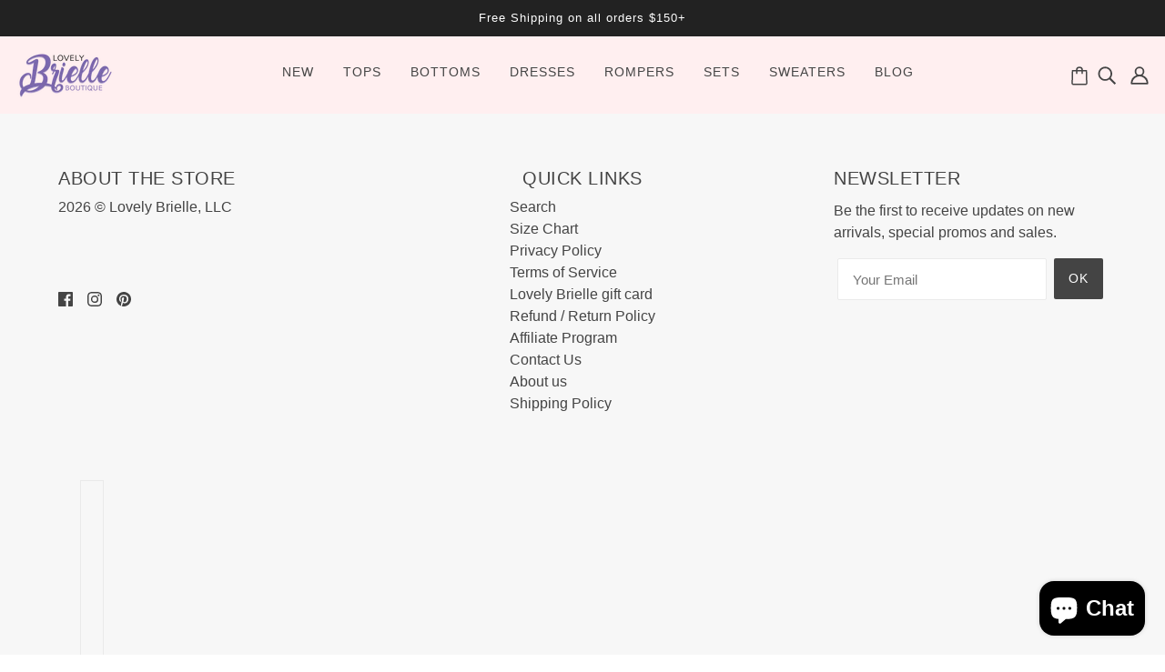

--- FILE ---
content_type: text/css
request_url: https://www.lovelybrielle.com/cdn/shop/t/8/assets/theme--critical.css?v=43021319230112811821687565298
body_size: 8318
content:
/** Shopify CDN: Minification failed

Line 420:4 Expected ")" to end URL token

**/
@charset "UTF-8";
[data-critical-css=false]{
    display:none
}
@media only screen and (min-width:768px){
    [data-mq=small],[data-mq=small][data-container]{
        display:none
    }
}
@media only screen and (min-width:1024px){
    [data-mq=small-medium],[data-mq=small-medium][data-container]{
        display:none
    }
}
@media only screen and (max-width:767px){
    [data-mq=medium],[data-mq=medium][data-container]{
        display:none
    }
}
@media only screen and (min-width:1024px){
    [data-mq=medium],[data-mq=medium][data-container]{
        display:none
    }
}
@media only screen and (max-width:767px){
    [data-mq=medium-large],[data-mq=medium-large][data-container]{
        display:none
    }
}
@media only screen and (max-width:767px){
    [data-mq=large],[data-mq=large][data-container]{
        display:none
    }
}
@media only screen and (min-width:768px) and (max-width:1023px){
    [data-mq=large],[data-mq=large][data-container]{
        display:none
    }
}
[data-mq=none],[data-mq=none][data-container]{
    display:none
}
:root{
    --transition--standard:cubic-bezier(0.45, 0.05, 0.55, 0.95);
    --transition--ease-out:cubic-bezier(0.19, 1, 0.22, 1);
    --transition--snap-back:cubic-bezier(0.68, -0.55, 0.27, 1.55)
}
[data-transition=fade-in]{
    transition:opacity .4s var(--transition--standard);
    opacity:1
}
[data-transition=fade-out]{
    transition:opacity .4s var(--transition--standard);
    opacity:0
}
*,:after,:before{
    box-sizing:border-box
}
html{
    margin:0;
    padding:0
}
body{
    margin:0;
    padding:0;
    background:var(--bg-color--body);
    color:var(--color--body)
}
.layout--footer-group>*,.layout--template>*,.modal--root,.modal--window,.popup-modal-close{
    opacity:0
}
body[data-assets-loaded=true] .layout--footer-group>*,body[data-assets-loaded=true] .layout--template>*,body[data-assets-loaded=true] .modal--root,body[data-assets-loaded=true] .modal--window,body[data-assets-loaded=true] .popup-modal-close{
    opacity:1
}
.layout--viewport{
    width:100%;
    position:relative;
    display:block
}
.layout--viewport:not([data-drawer-status=closed]){
    overflow:hidden
}
.layout--main-content{
    display:flex;
    flex-direction:column;
    min-height:100vh;
    width:100%;
    top:0;
    position:relative
}
.layout--footer-group{
    margin-top:auto
}
.shopify-section:empty{
    display:none
}
:root{
    --spacing--0:4px;
    --spacing--1:8px;
    --spacing--2:12px;
    --spacing--3:16px;
    --spacing--4:32px;
    --spacing--5:48px;
    --spacing--6:72px;
    --spacing--7:96px;
    --spacing--neg-0:-4px;
    --spacing--neg-1:-8px;
    --spacing--neg-2:-12px;
    --spacing--neg-3:-16px;
    --spacing--neg-4:-32px;
    --spacing--neg-5:-48px;
    --spacing--neg-6:-72px;
    --spacing--neg-7:-96px;
    --spacing--item:var(--spacing--3);
    --spacing--neg-item:var(--spacing--neg-3);
    --spacing--item--mobile:var(--spacing--2);
    --spacing--neg-item--mobile:var(--spacing--neg-2);
    --spacing--block:var(--spacing--4);
    --spacing--neg-block:var(--spacing--neg-4);
    --spacing--block--mobile:var(--spacing--3);
    --spacing--neg-block--mobile:var(--spacing--neg-3);
    --spacing--section--x:var(--spacing--5);
    --spacing--section--y:var(--spacing--6);
    --spacing--section:var(--spacing--section--y) var(--spacing--section--x);
    --spacing--section--mobile--x:var(--spacing--3);
    --spacing--section--mobile--y:var(--spacing--4);
    --spacing--section--mobile:var(--spacing--section--mobile--y) var(--spacing--section--mobile--x);
    --max-width--x-large:1400px;
    --max-width--large:1200px;
    --max-width--medium:1000px;
    --max-width--small:800px;
    --max-width--x-small:650px
}
[data-container=section]{
    display:grid;
    grid-row-gap:var(--spacing--block)
}
[data-container=panel]{
    display:grid;
    grid-gap:var(--spacing--block);
    grid-template-columns:minmax(auto,1fr);
    justify-content:center
}

product-thumbs-root[data-container=panel] {
    display: flex;
    width: 100%;
    margin: 0 auto;
}

@media only screen and (max-width:767px){
    [data-container=panel]{
        grid-gap:var(--spacing--block--mobile)
    }
    [data-container=panel][data-mobile-columns="1"]{
        grid-template-columns:repeat(1,minmax(0,1fr))
    }
    [data-container=panel][data-mobile-columns="2"]{
        grid-template-columns:repeat(2,minmax(0,1fr))
    }
    [data-container=panel][data-mobile-columns="3"]{
        grid-template-columns:repeat(3,minmax(0,1fr))
    }
    [data-container=panel][data-mobile-columns="4"]{
        grid-template-columns:repeat(4,minmax(0,1fr))
    }
}
@media only screen and (min-width:768px){
    [data-container=panel][data-block-spacing=false]{
        grid-gap:0
    }
    [data-container=panel][data-columns="1"]{
        grid-template-columns:repeat(1,minmax(0,1fr))
    }
    [data-container=panel][data-columns="2"]{
        grid-template-columns:repeat(2,minmax(0,1fr))
    }
    [data-container=panel][data-columns="3"]{
        grid-template-columns:repeat(3,minmax(0,1fr))
    }
    [data-container=panel][data-columns="4"]{
        grid-template-columns:repeat(4,minmax(0,1fr))
    }
    [data-container=panel][data-columns="5"]{
        grid-template-columns:repeat(5,minmax(0,1fr))
    }
    [data-container=panel][data-columns="6"]{
        grid-template-columns:repeat(6,minmax(0,1fr))
    }
    [data-container=panel][data-columns="3"][data-fixed-columns=true]{
        grid-template-columns:repeat(auto-fit,calc((100% / 3) - (var(--spacing--block) * 2 / 3)))
    }
    [data-container=panel][data-columns="4"][data-fixed-columns=true]{
        grid-template-columns:repeat(auto-fit,calc((100% / 4) - (var(--spacing--block) * 3 / 4)))
    }
}
[data-container=block-container],[data-container=block]{
    display:flex;
    flex-wrap:wrap
}
.flexbox-gap [data-container=block-container],.flexbox-gap [data-container=block]{
    gap:var(--spacing--item)
}
.no-flexbox-gap [data-container=block-container]>*,.no-flexbox-gap [data-container=block]>*{
    margin:calc(var(--spacing--item)/ 2)
}
[data-container=section] [data-item]{
    display:block;
    flex-basis:100%
}
[data-section-id]{
    padding:var(--spacing--section)
}
[data-section-id][data-spacing-above=false]{
    padding-top:0
}
[data-section-id][data-spacing-below=false]{
    padding-bottom:0
}
[data-section-id][data-spacing=none]{
    padding:0
}
@media only screen and (max-width:767px){
    [data-section-id]{
        padding:var(--spacing--section--mobile)
    }
}
@media only screen and (min-width:768px){
    [data-section-id]:not([data-container])>:not([data-container=block]){
        margin:0 auto
    }
    [data-section-id][data-container-width="1"]:not([data-container])>:not([data-container=block]){
        max-width:var(--max-width--x-small)
    }
    [data-section-id][data-container-width="2"]:not([data-container])>:not([data-container=block]){
        max-width:var(--max-width--small)
    }
    [data-section-id][data-container-width="3"]:not([data-container])>:not([data-container=block]){
        max-width:var(--max-width--medium)
    }
    [data-section-id][data-container-width="4"]:not([data-container])>:not([data-container=block]){
        max-width:var(--max-width--large)
    }
    [data-section-id][data-container-width="6"]{
        padding-left:0;
        padding-right:0
    }
}
html{
    -webkit-text-size-adjust:100%
}
body{
    -moz-osx-font-smoothing:grayscale;
    -webkit-font-smoothing:antialiased;
    margin:0;
    text-shadow:1px 1px 1px rgba(0,0,0,.004)
}
.rte>:not(blockquote),[data-item=rte-content]>:not(blockquote){
    padding-bottom:var(--spacing--block)
}
@media only screen and (max-width:767px){
    .rte>:not(blockquote),[data-item=rte-content]>:not(blockquote){
        padding-bottom:var(--spacing--item--mobile)
    }
}
.rte>:last-child,[data-item=rte-content]>:last-child{
    padding-bottom:0
}
p{
    margin:0
}
b,strong{
    font-weight:bolder
}
img{
    border-style:none
}
.rte img,[data-item=rte-content] img{
    -o-object-fit:cover;
    object-fit:cover
}
a,a:link,a:visited{
    color:var(--color--body);
    text-decoration:none;
    background-color:transparent
}
.no-touchevents a,.no-touchevents a:link,.no-touchevents a:visited{
    transition:color .2s ease
}
.rte a,.rte a:link,.rte a:visited,[data-item=rte-content] a,[data-item=rte-content] a:link,[data-item=rte-content] a:visited{
    text-decoration:underline
}
a:hover{
    color:var(--color--body)
}
.rte a:hover,[data-item=rte-content] a:hover{
    color:var(--color--body--light)
}
.rte blockquote,[data-item=rte-content] blockquote{
    font-style:italic;
    padding:var(--spacing--item) 0 var(--spacing--item) var(--spacing--item);
    border-left:2px solid var(--bdr-color--general);
    margin:0 0 var(--spacing--block);
    max-width:600px
}
@media only screen and (max-width:767px){
    .rte blockquote,[data-item=rte-content] blockquote{
        margin:0 0 var(--spacing--item--mobile);
        padding:var(--spacing--item--mobile) 0 var(--spacing--item--mobile) var(--spacing--item--mobile)
    }
}
ul{
    margin:0;
    padding:0;
    list-style-type:none
}
.rte ul,[data-item=rte-content] ul{
    list-style-type:disc;
    padding-left:var(--spacing--block);
    line-height:1.7em
}
.rte ul ul,[data-item=rte-content] ul ul{
    list-style-type:circle
}
ol{
    margin:0;
    padding:0;
    list-style-type:none;
    line-height:1.7em
}
.rte ol,[data-item=rte-content] ol{
    padding-left:var(--spacing--block);
    list-style-position:inside;
    counter-reset:item
}
@media only screen and (max-width:767px){
    .rte ol,[data-item=rte-content] ol{
        padding-left:var(--spacing--block--mobile)
    }
}
.rte ol li:before,[data-item=rte-content] ol li:before{
    content:counters(item, ".") ". ";
    counter-increment:item
}
.rte ol ol li:before,[data-item=rte-content] ol ol li:before{
    content:counters(item, ".") " ";
    counter-increment:item
}
li{
    display:block
}
.rte li,[data-item=rte-content] li{
    display:list-item
}
hr{
    box-sizing:content-box;
    height:0;
    overflow:visible
}
table{
    border-collapse:collapse;
    border-spacing:0
}
.rte table,[data-item=rte-content] table{
    border:0;
    margin:calc(var(--spacing--neg-item)/ 2)
}
@media only screen and (max-width:767px){
    .rte table,[data-item=rte-content] table{
        width:auto!important;
        margin:calc(var(spacing--neg-item--mobile)/ 2)
    }
}
tr:not(:last-child){
    padding-bottom:var(--spacing--item)
}
td{
    padding:calc(var(--spacing--item)/ 2)
}
@media only screen and (max-width:767px){
    td{
        margin:calc(var(--spacing--item--mobile)/ 2)
    }
}
address{
    font-style:unset
}
mark{
    background-color:unset;
    color:var(--color--body)
}
iframe{
    max-width:100%
}
.error{
    color:var(--color--fail)
}
.errors{
    color:var(--color--fail);
    padding-bottom:var(--spacing--item)
}
:-moz-placeholder,:-ms-input-placeholder,::-moz-placeholder,::-webkit-input-placeholder{
    color:var(--color--body)
}
label{
    padding-bottom:var(--spacing--1);
    display:block
}
select{
    -webkit-appearance:none;
    -moz-appearance:none;
    appearance:none;
    background-color:var(--bg-color--textbox);
    background-image:url(data:image/svg+xml;
    base64,[base64]);
    background-position:right 10px center;
    background-repeat:no-repeat;
    border-radius:2px;
    border:1px solid var(--bdr-color--general);
    color:var(--color--body);
    cursor:pointer;
    font-size:14px;
    margin:0 0 var(--spacing--3);
    max-width:100%;
    padding:9px 28px 9px 15px;
    text-indent:.01px;
    text-overflow:"";
    width:100%
}
select.compact{
    padding:5px 28px 5px 15px
}
select:focus-visible{
    color:var(--color--body);
    background-color:var(--bg-color--textbox)
}
select::-ms-expand{
    display:none
}
input,textarea{
    -webkit-appearance:none;
    -moz-appearance:none;
    appearance:none;
    background-color:var(--bg-color--textbox);
    border-radius:2px;
    border:1px solid var(--bdr-color--general);
    box-shadow:none;
    color:var(--color--body);
    margin:0 0 var(--spacing--3);
    max-width:100%;
    overflow:auto;
    padding:var(--spacing--1) var(--spacing--3);
    text-transform:none;
    width:100%
}
input:focus-visible,textarea:focus-visible{
    border:1px solid var(--bdr-color--general);
    color:var(--color--body);
    background-color:var(--bg-color--textbox)
}
input{
    height:45px;
    line-height:45px
}
input.compact{
    padding:6px;
    margin:0 0 var(--spacing--1);
    height:29px;
    line-height:29px
}
[data-item=button]>*,[data-item=inverted-button]>*,[data-item=inverted-secondary-button]>*,[data-item=secondary-button]>*,button,input[type=button],input[type=reset],input[type=submit]{
    -webkit-appearance:none;
    -moz-appearance:none;
    appearance:none;
    border-radius:2px;
    border:0;
    box-shadow:none;
    cursor:pointer;
    display:inline-block;
    height:45px;
    line-height:45px;
    padding:0 var(--spacing--3);
    vertical-align:bottom;
    width:auto;
    zoom:1
}
[data-item=button]>.compact,[data-item=button]>[data-height=compact],[data-item=inverted-button]>.compact,[data-item=inverted-button]>[data-height=compact],[data-item=inverted-secondary-button]>.compact,[data-item=inverted-secondary-button]>[data-height=compact],[data-item=secondary-button]>.compact,[data-item=secondary-button]>[data-height=compact],button.compact,button[data-height=compact],input[type=button].compact,input[type=button][data-height=compact],input[type=reset].compact,input[type=reset][data-height=compact],input[type=submit].compact,input[type=submit][data-height=compact]{
    height:29px;
    line-height:29px
}
[data-item=button]>:focus-visible,[data-item=inverted-button]>:focus-visible,[data-item=inverted-secondary-button]>:focus-visible,[data-item=secondary-button]>:focus-visible,button:focus-visible,input[type=button]:focus-visible,input[type=reset]:focus-visible,input[type=submit]:focus-visible{
    background:var(--bg-color--button)
}
[data-item=button]>:link,[data-item=inverted-button]>:link,[data-item=inverted-secondary-button]>:link,[data-item=secondary-button]>:link,button:link,input[type=button]:link,input[type=reset]:link,input[type=submit]:link{
    color:var(--color--button)
}
[data-item=button]>:visited,[data-item=inverted-button]>:visited,[data-item=inverted-secondary-button]>:visited,[data-item=secondary-button]>:visited,button:visited,input[type=button]:visited,input[type=reset]:visited,input[type=submit]:visited{
    color:var(--color--button)
}
[data-item=button]>:hover,[data-item=inverted-button]>:hover,[data-item=inverted-secondary-button]>:hover,[data-item=secondary-button]>:hover,button:hover,input[type=button]:hover,input[type=reset]:hover,input[type=submit]:hover{
    color:var(--color--button);
    background:var(--bg-color--button)
}
.no-touchevents [data-item=button]>*,.no-touchevents [data-item=inverted-button]>*,.no-touchevents [data-item=inverted-secondary-button]>*,.no-touchevents [data-item=secondary-button]>*,.no-touchevents button,.no-touchevents input[type=button],.no-touchevents input[type=reset],.no-touchevents input[type=submit]{
    transition-property:color,border-color,background-color;
    transition-duration:.2s;
    transition-timing-function:cubic-bezier(.25,.46,.45,.94)
}
button[disabled],input[disabled]{
    cursor:default
}
input[type=radio]{
    -webkit-appearance:radio;
    -moz-appearance:radio;
    appearance:radio;
    box-sizing:border-box;
    height:auto;
    height:auto;
    margin:0 var(--spacing--1) 0 0;
    padding:0;
    width:auto
}
input[type=checkbox]{
    -webkit-appearance:checkbox;
    -moz-appearance:checkbox;
    appearance:checkbox;
    box-sizing:border-box;
    height:auto;
    margin:0 var(--spacing--1) 0 0;
    padding:0;
    width:auto
}
.font--featured-heading,[data-item~=featured-heading]{
    font-family:var(--font--heading--family);
    font-weight:var(--font--heading--weight);
    font-style:var(--font--heading--style);
    text-transform:var(--font--heading--uppercase);
    font-size:var(--font--featured-heading--size);
    line-height:1.125em;
    margin:-.1875em 0;
    letter-spacing:-1px
}
@media only screen and (max-width:767px){
    .font--featured-heading,[data-item~=featured-heading]{
        font-size:28px;
        line-height:1.2em
    }
}
[data-item~=section-heading],h1,h2{
    font-family:var(--font--heading--family);
    font-weight:var(--font--heading--weight);
    font-style:var(--font--heading--style);
    text-transform:var(--font--heading--uppercase);
    font-size:var(--font--section-heading--size);
    line-height:1.25em;
    margin:-.25em 0;
    letter-spacing:.025em
}
@media only screen and (max-width:767px){
    [data-item~=section-heading],h1,h2{
        font-size:22px
    }
}
@media only screen and (max-width:767px){
    [data-item~=section-heading--mobile]{
        line-height:1.25em;
        margin:-.25em 0;
        letter-spacing:.025em;
        font-size:22px
    }
}
[data-item~=block-heading],h3,h4,h5,h6{
    font-family:var(--font--heading--family);
    font-weight:var(--font--heading--weight);
    font-style:var(--font--heading--style);
    text-transform:var(--font--heading--uppercase);
    font-weight:var(--font--heading--normal-weight);
    font-size:var(--font--block-heading--size);
    line-height:1.3333333333em;
    margin:-.25em 0;
    letter-spacing:.025em
}
@media only screen and (max-width:767px){
    [data-item~=block-heading],h3,h4,h5,h6{
        font-size:18px
    }
}
@media only screen and (max-width:767px){
    [data-item~=block-heading--mobile]{
        font-size:18px;
        font-weight:var(--font--heading--normal-weight);
        line-height:1.3333333333em;
        margin:-.25em 0
    }
}
[data-item=accent-text],input,label:not([data-item]),textarea{
    font-family:var(--font--accent--family);
    font-weight:var(--font--accent--weight);
    font-style:var(--font--accent--style);
    text-transform:uppercase;
    font-size:var(--font--accent--size);
    letter-spacing:1px
}
@media only screen and (max-width:767px){
    [data-item=accent-text],input,label:not([data-item]),textarea{
        font-size:13px
    }
}
[data-item=nav-text]{
    font-family:var(--font--accent--family);
    font-weight:var(--font--accent--weight);
    font-style:var(--font--accent--style);
    text-transform:uppercase;
    font-size:var(--font--accent--size);
    letter-spacing:1px;
    font-size:14px
}
@media only screen and (max-width:767px){
    [data-item=nav-text]{
        font-size:13px
    }
}
[data-item=nav-text--sub]{
    font-family:var(--font--accent--family);
    font-weight:var(--font--accent--weight);
    font-style:var(--font--accent--style);
    text-transform:uppercase;
    font-size:var(--font--accent--size);
    letter-spacing:1px;
    text-transform:capitalize;
    letter-spacing:0;
    font-size:13px
}
@media only screen and (max-width:767px){
    [data-item=nav-text--sub]{
        font-size:13px
    }
}
input[type=date],input[type=datetime-local],input[type=datetime],input[type=email],input[type=month],input[type=number],input[type=password],input[type=search],input[type=tel],input[type=text],input[type=time],input[type=url],input[type=week],select,textarea,textarea[data-item]{
    font-family:var(--font--accent--family);
    font-weight:var(--font--accent--weight);
    font-style:var(--font--accent--style);
    text-transform:uppercase;
    font-size:var(--font--accent--size);
    letter-spacing:1px;
    text-transform:none;
    font-size:15px;
    letter-spacing:normal
}
@media only screen and (max-width:767px){
    input[type=date],input[type=datetime-local],input[type=datetime],input[type=email],input[type=month],input[type=number],input[type=password],input[type=search],input[type=tel],input[type=text],input[type=time],input[type=url],input[type=week],select,textarea,textarea[data-item]{
        font-size:13px
    }
}
@media only screen and (max-width:767px){
    input[type=date],input[type=datetime-local],input[type=datetime],input[type=email],input[type=month],input[type=number],input[type=password],input[type=search],input[type=tel],input[type=text],input[type=time],input[type=url],input[type=week],select,textarea,textarea[data-item]{
        font-size:16px
    }
}
[data-item=light-accent-text]{
    font-family:var(--font--accent--family);
    font-weight:var(--font--accent--weight);
    font-style:var(--font--accent--style);
    text-transform:uppercase;
    font-size:var(--font--accent--size);
    letter-spacing:1px;
    color:var(--color--body--light)
}
@media only screen and (max-width:767px){
    [data-item=light-accent-text]{
        font-size:13px
    }
}
[data-item=light-accent-text]:focus-visible,[data-item=light-accent-text]:hover,[data-item=light-accent-text]:link,[data-item=light-accent-text]:visited{
    color:var(--color--body--light)
}
@media only screen and (max-width:767px){
    [data-item=light-accent-text]{
        font-size:13px
    }
}
.rte,[data-item=paragraph],[data-item=rte-content],body{
    font-family:var(--font--paragraph--family);
    font-weight:var(--font--paragraph--weight);
    font-style:var(--font--paragraph--style);
    font-size:var(--font--paragraph--size);
    line-height:1.5em;
    margin:-.25em 0
}
@media only screen and (max-width:767px){
    .rte,[data-item=paragraph],[data-item=rte-content],body{
        font-size:15px
    }
}
[data-item=caption]{
    font-family:var(--font--paragraph--family);
    font-weight:var(--font--paragraph--weight);
    font-style:italic;
    font-size:var(--font--accent--size)
}
[data-item=overline]{
    font-family:var(--font--accent--family);
    font-weight:var(--font--accent--weight);
    font-style:var(--font--accent--style);
    text-transform:uppercase;
    font-size:var(--font--accent--size);
    letter-spacing:1px;
    font-size:12px;
    letter-spacing:1.5px
}
@media only screen and (max-width:767px){
    [data-item=overline]{
        font-size:13px
    }
}
body{
    margin:0
}
[data-item=block-link]{
    flex-basis:auto
}
[data-item=block-link]>*{
    font-family:var(--font--accent--family);
    font-weight:var(--font--accent--weight);
    font-style:var(--font--accent--style);
    text-transform:uppercase;
    font-size:var(--font--accent--size);
    letter-spacing:1px;
    display:inline-block;
    line-height:1
}
@media only screen and (max-width:767px){
    [data-item=block-link]>*{
        font-size:13px
    }
}
[data-item=block-link]>:after{
    padding-bottom:.1428571429em;
    border-bottom:.0714285714em solid var(--color--body);
    content:"";
    display:block;
    width:100%
}
[data-item=inverted-block-link]{
    flex-basis:auto
}
[data-item=inverted-block-link]>*{
    font-family:var(--font--accent--family);
    font-weight:var(--font--accent--weight);
    font-style:var(--font--accent--style);
    text-transform:uppercase;
    font-size:var(--font--accent--size);
    letter-spacing:1px;
    display:inline-block;
    line-height:1
}
@media only screen and (max-width:767px){
    [data-item=inverted-block-link]>*{
        font-size:13px
    }
}
[data-item=inverted-block-link]>:after{
    padding-bottom:.1428571429em;
    border-bottom:.0714285714em solid var(--color--body);
    content:"";
    display:block;
    width:100%
}
[data-item=inverted-block-link]>*{
    color:var(--color--alternative)
}
[data-item=inverted-block-link]>:after{
    border-color:var(--color--alternative)
}
[data-item=small-text]{
    font-size:12px
}
[data-item=a11y-button],[data-item=button]>*,input[type=submit]{
    background:var(--bg-color--button);
    color:var(--color--button);
    border-radius:2px;
    font-family:var(--font--accent--family);
    font-weight:var(--font--accent--weight);
    font-style:var(--font--accent--style);
    text-transform:uppercase;
    font-size:var(--font--accent--size);
    letter-spacing:1px;
    font-size:14px
}
@media only screen and (max-width:767px){
    [data-item=a11y-button],[data-item=button]>*,input[type=submit]{
        font-size:13px
    }
}
[data-item=a11y-button]:focus-visible,[data-item=a11y-button]:hover,[data-item=a11y-button]:link,[data-item=a11y-button]:visited,[data-item=button]>:focus-visible,[data-item=button]>:hover,[data-item=button]>:link,[data-item=button]>:visited,input[type=submit]:focus-visible,input[type=submit]:hover,input[type=submit]:link,input[type=submit]:visited{
    color:var(--color--button);
    background:var(--bg-color--button)
}
[data-item=inverted-button]>*{
    background:var(--bg-color--button);
    color:var(--color--button);
    border-radius:2px;
    font-family:var(--font--accent--family);
    font-weight:var(--font--accent--weight);
    font-style:var(--font--accent--style);
    text-transform:uppercase;
    font-size:var(--font--accent--size);
    letter-spacing:1px;
    font-size:14px;
    font-size:14px;
    background:var(--color--button);
    color:var(--bg-color--button)
}
@media only screen and (max-width:767px){
    [data-item=inverted-button]>*{
        font-size:13px
    }
}
[data-item=inverted-button]>:focus-visible,[data-item=inverted-button]>:hover,[data-item=inverted-button]>:link,[data-item=inverted-button]>:visited{
    color:var(--color--button);
    background:var(--bg-color--button)
}
[data-item=inverted-button]>:focus-visible,[data-item=inverted-button]>:hover,[data-item=inverted-button]>:link,[data-item=inverted-button]>:visited{
    background:var(--color--button);
    color:var(--bg-color--button)
}
[data-item=secondary-button]>*{
    background:var(--bg-color--button);
    color:var(--color--button);
    border-radius:2px;
    font-family:var(--font--accent--family);
    font-weight:var(--font--accent--weight);
    font-style:var(--font--accent--style);
    text-transform:uppercase;
    font-size:var(--font--accent--size);
    letter-spacing:1px;
    font-size:14px;
    font-size:14px;
    background:0 0;
    border:2px solid var(--bg-color--button);
    color:var(--bg-color--button);
    line-height:41px
}
@media only screen and (max-width:767px){
    [data-item=secondary-button]>*{
        font-size:13px
    }
}
[data-item=secondary-button]>:focus-visible,[data-item=secondary-button]>:hover,[data-item=secondary-button]>:link,[data-item=secondary-button]>:visited{
    color:var(--color--button);
    background:var(--bg-color--button)
}
[data-item=secondary-button]>:focus-visible,[data-item=secondary-button]>:hover,[data-item=secondary-button]>:link,[data-item=secondary-button]>:visited{
    color:var(--bg-color--button);
    background:0 0
}
[data-item=inverted-secondary-button]>*{
    background:var(--bg-color--button);
    color:var(--color--button);
    border-radius:2px;
    font-family:var(--font--accent--family);
    font-weight:var(--font--accent--weight);
    font-style:var(--font--accent--style);
    text-transform:uppercase;
    font-size:var(--font--accent--size);
    letter-spacing:1px;
    font-size:14px;
    font-size:14px;
    background:0 0;
    border:2px solid var(--bg-color--button);
    color:var(--bg-color--button);
    line-height:41px;
    font-size:14px;
    background:0 0;
    border:2px solid var(--bg-color--body);
    color:var(--bg-color--body)
}
@media only screen and (max-width:767px){
    [data-item=inverted-secondary-button]>*{
        font-size:13px
    }
}
[data-item=inverted-secondary-button]>:focus-visible,[data-item=inverted-secondary-button]>:hover,[data-item=inverted-secondary-button]>:link,[data-item=inverted-secondary-button]>:visited{
    color:var(--color--button);
    background:var(--bg-color--button)
}
[data-item=inverted-secondary-button]>:focus-visible,[data-item=inverted-secondary-button]>:hover,[data-item=inverted-secondary-button]>:link,[data-item=inverted-secondary-button]>:visited{
    color:var(--bg-color--button);
    background:0 0
}
[data-item=inverted-secondary-button]>:focus-visible,[data-item=inverted-secondary-button]>:hover,[data-item=inverted-secondary-button]>:link,[data-item=inverted-secondary-button]>:visited{
    color:var(--bg-color--body);
    background:0 0
}
[data-item=a11y-button],[data-item=hidden-text]{
    position:absolute;
    left:-10000px;
    top:auto;
    width:1px;
    height:1px;
    overflow:hidden
}
[data-item=a11y-button]:focus-visible{
    position:fixed;
    top:calc(var(--spacing--item)/ 2);
    left:calc(var(--spacing--item)/ 2);
    display:inline-block;
    padding:0 calc(var(--spacing--item)/ 2);
    width:auto;
    height:30px;
    line-height:30px;
    z-index:11
}
[data-light-text=true]{
    color:var(--color--alternative)
}
[data-light-text=true] a,[data-light-text=true] a:hover,[data-light-text=true] a:link,[data-light-text=true] a:visited,[data-light-text=true] svg{
    color:var(--color--alternative)
}
[data-light-text=true] a::after{
    border-color:var(--color--alternative)
}
[data-background-color=none]{
    background-color:var(--bg-color--body)
}
[data-background-color=light]{
    background-color:var(--bg-color--light)
}
[data-background-color=dark]{
    background-color:var(--bg-color--dark)
}
[data-background-color=accent-1]{
    background-color:var(--color--accent-1)
}
[data-background-color=accent-2]{
    background-color:var(--color--accent-2)
}
.announcement--root{
    text-align:center;
    width:100%;
    z-index:1
}
.announcement--link{
    width:100%
}
.announcement--wrapper{
    padding:0 var(--spacing--item);
    max-width:800px;
    margin:0 auto;
    display:flex;
    align-items:center;
    justify-content:center
}
@media only screen and (max-width:767px){
    .announcement--wrapper{
        display:block;
        max-width:100%
    }
}
.announcement--wrapper>*{
    padding:calc(var(--spacing--item)/ 2)
}
.announcement--icon{
    flex-shrink:0;
    padding-right:0;
    line-height:1
}
.announcement--icon img{
    max-height:25px;
    width:auto
}
@media only screen and (max-width:767px){
    .announcement--icon{
        display:none
    }
}
.announcement--text{
    text-transform:none
}
.header--root[data-section-id]{
    display:block;
    position:relative;
    z-index:3;
    width:100%;
    transition:background 1s var(--transition--standard)
}
@media only screen and (min-width:1030px){
    .header--root[data-section-id]{
        /*padding:var(--spacing--block) var(--spacing--section--x) 0*/
        padding: 15px 10px;
    }
    .section--header:last-child .header--root[data-section-id][data-transparent-menu=true]{
        position:absolute;
        background:var(--bg-color--header--transparent)
    }
    .section--header:last-child .header--root[data-section-id][data-transparent-menu=true][data-transition=forwards]{
        background:var(--bg-color--header--opaque);
        transition:background .4s var(--transition--ease-out)
    }
    .section--header:last-child .header--root[data-section-id][data-transparent-menu=true][data-transition=backwards]{
        transition:background .3s var(--transition--standard);
        transition-delay:.1s
    }
}
.header--root[data-section-id] [data-drawer-open]{
    cursor:pointer
}
.header--root[data-section-id] .icon--bag{
    bottom:2px;
    right:3px
}
.header--root[data-section-id] .icon--cart{
    bottom:2px;
    right:3px
}
.header--top-row{
    position:relative;
    display:flex;
    align-items:center;
    justify-content:flex-end;
    margin:0 calc(var(--spacing--neg-item)/ 2);
    min-height:var(--spacing--block);
    height:var(--header--logo-height)
}
.header--top-row>*{
    flex:1 1 auto;
    padding:calc(var(--spacing--item)/ 2)
}
@media only screen and (max-width:1029px){
    .header--top-row{
        display:none
    }
}
.header--root[data-center-logo=false] .header--localization{
    order:1
}
.header--root[data-center-logo=false] .header--localization>form{
    justify-content:flex-end
}
.header--localization>form{
    display:flex
}
.flexbox-gap .header--localization>form{
    gap:var(--spacing--block)
}
.no-flexbox-gap .header--localization>form>*{
    margin:calc(var(--spacing--block)/ 2)
}
.header--localization [data-id=header--locale] .disclosure--main{
    text-transform:none
}
.header--logo{
    margin:0;
    line-height:1
}
.header--root[data-center-logo=false] .header--logo{
    order:0
}
.header--root[data-center-logo=true] .header--logo{
    position:absolute;
    left:50%;
    transform:translateX(-50%)
}
@media only screen and (min-width:768px) and (max-width:1023px){
    .header--root[data-center-logo=true] .header--logo{
        max-width:240px
    }
}
.header--search{
    justify-self:flex-end;
    flex-grow:0;
    order:2
}
.header--account-icon{
    justify-self:flex-end;
    flex-grow:0;
    order:2
}
.header--account-info{
    display:none;
    top:6px;
    right:-3px;
    padding:0;
    width:100%;
    position:relative
}
.header--account-info .account-close:after{
    display:none
}
.header--account-info .icon--cross{
    top:1px
}
.header--bottom-row{
    position:relative;
    text-align:center;
    padding-top:var(--spacing--item);
    min-height:78px
}
.header--root[data-center-menu=false] .header--bottom-row{
    text-align:left
}
.header--bottom-row>*{
    flex:1 1 auto
}
.header--bottom-row.hover{
    background:0 0
}
@media only screen and (max-width:767px){
    .header--bottom-row{
        display:none
    }
}
.header--cart{
    position:absolute;
    right:0;
    top:var(--spacing--item)
}
.cart--external--icon[data-item-count="0"] .cart--external--total-items{
    display:none
}
.header--menu{
    margin:0 var(--spacing--neg-item)
}
.header--mobile{
    display:flex;
    justify-content:space-between;
    align-items:center;
    /*padding:20px var(--spacing--section--mobile--x)*/
    padding:5px var(--spacing--section--mobile--x)
}
@media only screen and (min-width:1030px){
    .header--mobile{
        display:none
    }
}
.header--mobile--menu{
    width:50%;
    flex-shrink:1;
    line-height:1
}
.header--mobile--menu>*{
    padding:var(--spacing--item);
    margin-left:var(--spacing--neg-item)
}
.header--mobile--cart{
    width:50%;
    flex-shrink:1;
    line-height:1;
    text-align:right;
    white-space:nowrap
}
.header--mobile--title{
    flex-shrink:0;
    max-width:calc(100% - 120px);
    text-align:center
}
.no-js .header--cart-toggle{
    display:none
}
a.header--cart-link{
    line-height:30px;
    display:inline-block;
    padding:var(--spacing--item);
    margin-right:var(--spacing--neg-item)
}
@media only screen and (min-width:768px){
    a.header--cart-link{
        margin-top:-8px
    }
}
.no-js a.header--cart-link{
    display:none
}
.no-js noscript a.header--cart-link{
    display:inline-block
}
.x-menu{
    display:inline-block;
    line-height:1
}
.x-menu li,.x-menu ul{
    list-style:none;
    margin:0;
    padding:0
}
.x-menu--overlap-icon{
    display:none
}
@media only screen and (min-width:768px){
    [data-x-menu--overlap=true] .x-menu--overlap-icon{
        display:block
    }
}
.x-menu--level-1--container{
    display:none
}
@media only screen and (min-width:768px){
    [data-x-menu--overlap=false] .x-menu--level-1--container{
        display:flex
    }
}
.x-menu--level-1--link{
    display:inline-block
}
.x-menu--level-1--link[data-x-menu--depth="2"]{
    position:relative
}
.x-menu--level-1--link a{
    display:inline-block;
    padding:var(--spacing--3);
    position:relative
}
.x-menu--level-1--link a>*{
    pointer-events:none
}
.x-menu--level-1--link .icon--chevron-up{
    display:none
}
.x-menu--level-2--container{
    display:block;
    position:absolute;
    white-space:nowrap;
    min-width:150px;
    left:0;
    padding:0;
    overflow:hidden;
    height:0;
    opacity:0;
    z-index:-1
}
[data-background-color=none] .x-menu--level-2--container{
    background-color:var(--bg-color--body)
}
[data-background-color=light] .x-menu--level-2--container{
    background-color:var(--bg-color--light)
}
[data-background-color=dark] .x-menu--level-2--container{
    background-color:var(--bg-color--dark)
}
[data-background-color=accent-1] .x-menu--level-2--container{
    background-color:var(--color--accent-1)
}
[data-background-color=accent-2] .x-menu--level-2--container{
    background-color:var(--color--accent-2)
}
.x-menu--level-2--container[data-transition=at_start]{
    display:none
}
.x-menu--level-2--container[data-transition=backwards]{
    transition:opacity .2s var(--transition--standard);
    z-index:4
}
[data-x-menu--depth="2"] .x-menu--level-2--container[data-transition=backwards]{
    z-index:6
}
.x-menu--level-2--container[data-transition=forwards]{
    transition:height .4s var(--transition--ease-out);
    opacity:1;
    z-index:4
}
[data-x-menu--depth="2"] .x-menu--level-2--container[data-transition=forwards]{
    z-index:6
}
.x-menu--level-2--container[data-transition=at_end]{
    opacity:1;
    z-index:4
}
[data-x-menu--depth="2"] .x-menu--level-2--container[data-transition=at_end]{
    z-index:6
}
[data-x-menu--depth="2"] .x-menu--level-2--container{
    left:var(--spacing--neg-3);
    box-shadow:0 0 10px rgba(0,0,0,.08)
}
[data-x-menu--depth="3"] .x-menu--level-2--container{
    max-width:100%;
    padding-top:0;
    width:100%;
    display:flex;
    box-shadow:0 10px 10px -10px rgba(0,0,0,.2)
}
[data-x-menu--depth="3"] .x-menu--level-2--container ul{
    flex-wrap:wrap;
    vertical-align:top
}
[data-x-menu--align=center] .x-menu--level-2--container{
    justify-content:center;
    text-align:left
}
.no-js .x-menu--level-1--link:hover .x-menu--level-2--container{
    z-index:1;
    display:flex;
    opacity:1;
    height:auto
}
.x-menu--bg{
    position:absolute;
    top:0;
    left:0;
    height:100%;
    width:100%;
    background:var(--bg-color--body)
}
.x-menu--single-parents{
    display:inline-block;
    flex-shrink:0;
    padding:var(--spacing--2) var(--spacing--4) var(--spacing--2) 0
}
.x-menu--single-parents ul{
    position:relative;
    border-right:1px solid var(--color--body--light);
    padding-right:var(--spacing--4);
    min-height:calc(100% - 30px)
}
.x-menu--single-parents li{
    padding-bottom:0!important;
    display:block!important
}
.x-menu--single-parents a{
    padding:var(--spacing--1) var(--spacing--4)!important;
    line-height:1
}
[data-x-menu--depth="3"] .x-menu--level-2--list{
    display:flex
}
.x-menu--level-2--link{
    text-transform:uppercase
}
[data-x-menu--depth="2"] .x-menu--level-2--link{
    padding:2px
}
[data-x-menu--depth="3"] .x-menu--level-2--link{
    display:inline-block;
    vertical-align:text-top
}
.x-menu--level-2--link:first-child>a{
    padding-top:calc(var(--spacing--4) - 2px)
}
[data-x-menu--depth="3"] .x-menu--level-2--link:first-child>a{
    padding:var(--spacing--3) var(--spacing--4)
}
.x-menu--level-2--link:last-child>a{
    padding-bottom:calc(var(--spacing--4) - 2px)
}
[data-x-menu--depth="3"] .x-menu--level-2--link:last-child>a{
    padding:var(--spacing--3) var(--spacing--4)
}
.x-menu--level-2--link a{
    display:inline-block;
    padding:calc(var(--spacing--3) - 2px) calc(var(--spacing--4) - 2px)
}
.x-menu--level-2--link a>*{
    pointer-events:none
}
ul.x-menu--level-3--container{
    padding:0 0 20px;
    text-transform:none
}
.x-menu--level-3--link a{
    padding:var(--spacing--1) var(--spacing--4);
    line-height:1
}
[data-x-menu--parent-link=level-2] .x-menu--level-3--link{
    padding-left:20px
}
.x-menu{
    color:var(--color--header)
}
@media only screen and (max-width:767px){
    .x-menu{
        display:none
    }
}
.x-menu[data-x-menu--overlap=true]{
    height:56px
}
html.no-js .x-menu{
    margin-right:90px
}
.x-menu--overlap-icon{
    left:0;
    position:absolute;
    top:28px
}
.x-menu--overlap-icon>*{
    padding:var(--spacing--item)
}
@media only screen and (min-width:768px){
    .x-menu--overlap-icon>*{
        margin:var(--spacing--neg-1) 0 0 var(--spacing--neg-1)
    }
}
@media only screen and (min-width:768px){
    .no-js .x-menu--level-1--container{
        display:flex;
        flex-wrap:wrap
    }
}
.x-menu--level-1--link>a{
    padding:var(--spacing--3) var(--spacing--3) var(--spacing--4)
}
html.no-js .x-menu--level-1--link>a{
    word-break:break-word;
    -webkit-hyphens:auto;
    hyphens:auto
}
.section--header:last-child .header--root[data-transparent-menu=true] .x-menu--level-2--container{
    background:var(--bg-color--header--opaque)
}
[data-x-menu--depth="2"] .x-menu--level-2--container{
    box-shadow:none
}
[data-x-menu--depth="3"] .x-menu--level-2--container{
    margin:0 var(--spacing--neg-5);
    width:calc(100% + 96px);
    max-width:calc(100% + 96px);
    padding-left:25px;
    padding-right:25px
}
.x-menu--bg{
    background:var(--bg-color--header)
}
.section--header:last-child .header--root[data-transparent-menu=true] .x-menu--bg{
    opacity:.95
}
.drawer--root{
    position:relative;
    display:block
}
.layout--viewport[data-drawer-status=closed] .drawer--root{
    display:none
}
.drawer--overlay{
    background:#000;
    cursor:pointer;
    height:100%;
    left:0;
    opacity:0;
    position:fixed;
    top:0;
    width:100%;
    z-index:-99
}
.drawer--overlay[data-transition=backwards]{
    transition:opacity .2s var(--transition--standard);
    z-index:99
}
.drawer--overlay[data-transition=forwards]{
    opacity:.3;
    transition:opacity .8s var(--transition--ease-out);
    z-index:99
}
.drawer--overlay[data-transition=at_end]{
    opacity:.3;
    z-index:99
}
[data-drawer-open]{
    display:inline-block;
    cursor:pointer
}
[data-drawer-open]>*{
    pointer-events:none
}
.drawer--close{
    cursor:pointer;
    display:inline-block;
    position:absolute;
    z-index:101;
    opacity:0;
    transition:opacity .2s var(--transition--standard)
}
.layout--viewport[data-drawer-status*=open][data-drawer-side=left] .drawer--close,.layout--viewport[data-drawer-status*=open][data-drawer-side=right] .drawer--close{
    opacity:1
}
.layout--viewport[data-drawer-side=left] .drawer--close,.layout--viewport[data-drawer-side=right] .drawer--close{
    color:#fff;
    top:var(--spacing--2)
}
.layout--viewport[data-drawer-side=right] .drawer--close{
    right:calc(400px + 15px)
}
@media only screen and (max-width:calc(400px / 0.8)){
    .layout--viewport[data-drawer-side=right] .drawer--close{
        right:calc(80% + 15px)
    }
}
.layout--viewport[data-drawer-side=left] .drawer--close{
    left:calc(400px + var(--spacing--item))
}
@media only screen and (max-width:calc(400px / 0.8)){
    .layout--viewport[data-drawer-side=left] .drawer--close{
        left:calc(80% + var(--spacing--item))
    }
}
.drawer--instance{
    background-color:var(--bg-color--body);
    z-index:100;
    overflow-y:scroll;
    scrollbar-width:none
}
.drawer--instance::-webkit-scrollbar{
    display:none
}
.drawer--instance[data-transition=at_start],.drawer--instance[data-transition=forwards]{
    transition:all .4s var(--transition--ease-out)
}
.drawer--instance[data-transition=at_end],.drawer--instance[data-transition=backwards]{
    transition:all .2s var(--transition--standard)
}
.drawer--instance[data-side=bottom],.drawer--instance[data-side=top]{
    width:100%;
    left:0;
    max-height:100vh;
    opacity:0
}
.drawer--instance[data-side=bottom][data-transition=forwards],.drawer--instance[data-side=top][data-transition=forwards]{
    transform:translate3d(0,0,0);
    opacity:1
}
.drawer--instance[data-side=bottom][data-transition=at_end],.drawer--instance[data-side=top][data-transition=at_end]{
    transform:translate3d(0,0,0);
    opacity:1
}
.drawer--instance[data-side=top]{
    position:absolute;
    top:0;
    transform:translate3d(0,-50%,0)
}
.drawer--instance[data-side=top]:not([data-transition=at_start]){
    box-shadow:0 2px 10px -2px #888
}
.drawer--instance[data-side=bottom]{
    position:fixed;
    bottom:0;
    transform:translate3d(0,50%,0)
}
.drawer--instance[data-side=bottom]:not([data-transition=at_start]){
    box-shadow:0 2px 10px -2px #888
}
.drawer--instance[data-side=left],.drawer--instance[data-side=right]{
    position:absolute;
    top:0;
    z-index:100;
    height:100vh;
    width:80%;
    max-width:400px
}
.drawer--instance[data-side=left]{
    transform:translate3d(-100%,0,0)
}
.drawer--instance[data-side=left][data-transition=forwards]{
    box-shadow:2px 0 10px -2px #888;
    transform:translate3d(0,0,0)
}
.drawer--instance[data-side=left][data-transition=at_end]{
    box-shadow:2px 0 10px -2px #888;
    transform:translate3d(0,0,0)
}
.drawer--instance[data-side=left][data-transition=backwards]{
    box-shadow:2px 0 10px -2px #888
}
.drawer--instance[data-side=right]{
    left:100%;
    transform:translate3d(0,0,0)
}
.drawer--instance[data-side=right][data-transition=forwards]{
    box-shadow:-2px 0 10px -2px #888;
    transform:translate3d(-100%,0,0)
}
.drawer--instance[data-side=right][data-transition=at_end]{
    box-shadow:-2px 0 10px -2px #888;
    transform:translate3d(-100%,0,0)
}
.drawer--instance[data-side=right][data-transition=backwards]{
    box-shadow:-2px 0 10px -2px #888
}
.drawer--container{
    display:none
}
.layout--viewport[data-drawer-view=search] .drawer--container[data-view=search]{
    display:block
}
.layout--viewport[data-drawer-view=menu] .drawer--container[data-view=menu]{
    display:block
}
.layout--viewport[data-drawer-view=pickup] .drawer--container[data-view=pickup]{
    display:block
}
.layout--viewport[data-drawer-view=filter] .drawer--container[data-view=filter]{
    display:block
}
.layout--viewport[data-drawer-view=cart] .drawer--container[data-view=cart]{
    display:block
}
.layout--viewport[data-drawer-view=product-form] .drawer--container[data-view=product-form]{
    display:block
}
.drawer--instance[data-side=bottom] .drawer--container,.drawer--instance[data-side=top] .drawer--container{
    max-width:var(--max-width--x-large);
    margin:0 auto;
    padding:var(--spacing--section--x) var(--spacing--section--x)
}
@media only screen and (max-width:767px){
    .drawer--instance[data-side=bottom] .drawer--container,.drawer--instance[data-side=top] .drawer--container{
        padding:var(--spacing--section--mobile--x) var(--spacing--section--mobile--x)
    }
}
.drawer--container[data-view=product-form]{
    padding:var(--spacing--section--mobile)
}
@media only screen and (max-width:767px){
    .drawer--instance[data-side=left] .drawer--container,.drawer--instance[data-side=right] .drawer--container{
        min-height:120vh
    }
}
@keyframes modal-open{
    to{
        opacity:1;
        transform:scale3d(1,1,1) translate3d(-50%,-50%,0)
    }
}
@keyframes modal-close{
    0%{
        opacity:1;
        transform:scale3d(1,1,1) translate3d(-50%,-50%,0)
    }
    100%{
        opacity:0;
        transform:scale3d(.9,.9,1) translate3d(-50%,-50%,0);
        z-index:-1
    }
}
.popup--root{
    display:none
}
.popup-modal .popup--root{
    display:block
}
.popup--heading{
    padding-bottom:var(--spacing--item)
}
.popup-modal-mask{
    display:none;
    opacity:.8;
    position:fixed;
    top:0;
    left:0;
    height:100%;
    width:100%;
    z-index:9000;
    background-color:#000
}
.popup-modal-close{
    -webkit-appearance:none;
    -moz-appearance:none;
    appearance:none;
    color:var(--color--button);
    text-transform:inherit;
    background:0 0;
    font-size:14px;
    opacity:.8;
    transition:.3s,opacity;
    display:none;
    position:fixed;
    top:0;
    right:0;
    z-index:10000;
    background-color:transparent;
    margin:0;
    padding:10px;
    font-size:15px
}
@media only screen and (min-width:768px){
    .popup-modal-close{
        padding:15px
    }
}
.modal-on .popup-modal-close{
    display:block
}
.popup-modal-close:focus-visible,.popup-modal-close:hover{
    background:0 0;
    opacity:1;
    cursor:pointer
}
@media only screen and (min-width:768px){
    .popup-modal-close{
        font-size:24px
    }
}
.popup-modal{
    display:none;
    transform-origin:0 50%;
    position:fixed;
    border:none;
    overflow:hidden;
    opacity:0;
    top:50%!important;
    left:50%;
    transform:scale3d(1.1,1.1,1) translate3d(-50%,-50%,0);
    z-index:9999;
    margin:0;
    padding:0;
    max-width:100%;
    padding:40px 30px;
    background:0 0;
    width:660px
}
.popup-modal .inner,.popup-modal .popup-image{
    position:relative
}
@media only screen and (min-width:768px){
    .popup-modal .inner,.popup-modal .popup-image{
        flex:1;
        max-width:50%
    }
}
.popup-modal .inner{
    display:flex;
    flex-flow:column wrap;
    justify-content:center;
    padding:var(--spacing--block) var(--spacing--block);
    text-align:center;
    width:100%;
    background:var(--bg-color--body);
    color:var(--color--body);
    overflow:auto
}
@media only screen and (min-width:768px){
    .popup-modal .inner{
        overflow:hidden
    }
}
.popup-modal .inner:only-child{
    max-width:none
}
.popup-modal .inner>:not(:last-child){
    padding-bottom:var(--spacing--block)
}
.popup-modal .popup-image a{
    position:absolute;
    height:100%;
    width:100%;
    display:block
}
@media only screen and (min-width:768px){
    .popup-modal .popup-image{
        min-height:480px
    }
}
.popup-modal .popup-image img{
    -o-object-fit:cover;
    object-fit:cover;
    width:100%;
    height:100%
}
.popup-modal.has-image.has-no-page-content.has-no-newsletter.has-no-social-icons .popup-image{
    background:0 0;
    max-width:100%;
    margin:0 auto
}
.popup-modal.has-image.has-no-page-content.has-no-newsletter.has-no-social-icons .popup-image a{
    position:relative
}
.popup-modal.has-image.has-no-page-content.has-no-newsletter.has-no-social-icons .popup-image img{
    display:block;
    margin:0 auto
}
.popup-modal.closed,.popup-modal.completed,.popup-modal.opened{
    display:flex
}
.flexboxtweener .popup-modal.closed,.flexboxtweener .popup-modal.completed,.flexboxtweener .popup-modal.opened,.no-flexbox .popup-modal.closed,.no-flexbox .popup-modal.completed,.no-flexbox .popup-modal.opened{
    display:table
}
.flexboxtweener .popup-modal.closed .inner,.flexboxtweener .popup-modal.closed .popup-image,.flexboxtweener .popup-modal.completed .inner,.flexboxtweener .popup-modal.completed .popup-image,.flexboxtweener .popup-modal.opened .inner,.flexboxtweener .popup-modal.opened .popup-image,.no-flexbox .popup-modal.closed .inner,.no-flexbox .popup-modal.closed .popup-image,.no-flexbox .popup-modal.completed .inner,.no-flexbox .popup-modal.completed .popup-image,.no-flexbox .popup-modal.opened .inner,.no-flexbox .popup-modal.opened .popup-image{
    display:table-cell;
    vertical-align:middle
}
@media only screen and (min-width:768px){
    .flexboxtweener .popup-modal.closed .inner,.flexboxtweener .popup-modal.closed .popup-image,.flexboxtweener .popup-modal.completed .inner,.flexboxtweener .popup-modal.completed .popup-image,.flexboxtweener .popup-modal.opened .inner,.flexboxtweener .popup-modal.opened .popup-image,.no-flexbox .popup-modal.closed .inner,.no-flexbox .popup-modal.closed .popup-image,.no-flexbox .popup-modal.completed .inner,.no-flexbox .popup-modal.completed .popup-image,.no-flexbox .popup-modal.opened .inner,.no-flexbox .popup-modal.opened .popup-image{
        width:50%
    }
}
.flexboxtweener .popup-modal.closed.has-image.has-no-page-content.has-no-newsletter.has-no-social-icons,.flexboxtweener .popup-modal.completed.has-image.has-no-page-content.has-no-newsletter.has-no-social-icons,.flexboxtweener .popup-modal.opened.has-image.has-no-page-content.has-no-newsletter.has-no-social-icons,.no-flexbox .popup-modal.closed.has-image.has-no-page-content.has-no-newsletter.has-no-social-icons,.no-flexbox .popup-modal.completed.has-image.has-no-page-content.has-no-newsletter.has-no-social-icons,.no-flexbox .popup-modal.opened.has-image.has-no-page-content.has-no-newsletter.has-no-social-icons{
    display:block
}
.flexboxtweener .popup-modal.closed.has-image.has-no-page-content.has-no-newsletter.has-no-social-icons .popup-image,.flexboxtweener .popup-modal.completed.has-image.has-no-page-content.has-no-newsletter.has-no-social-icons .popup-image,.flexboxtweener .popup-modal.opened.has-image.has-no-page-content.has-no-newsletter.has-no-social-icons .popup-image,.no-flexbox .popup-modal.closed.has-image.has-no-page-content.has-no-newsletter.has-no-social-icons .popup-image,.no-flexbox .popup-modal.completed.has-image.has-no-page-content.has-no-newsletter.has-no-social-icons .popup-image,.no-flexbox .popup-modal.opened.has-image.has-no-page-content.has-no-newsletter.has-no-social-icons .popup-image{
    display:block;
    width:100%
}
@media only screen and (min-width:768px){
    .flexboxtweener .popup-modal.closed.has-image.has-no-page-content.has-no-newsletter.has-no-social-icons .popup-image,.flexboxtweener .popup-modal.completed.has-image.has-no-page-content.has-no-newsletter.has-no-social-icons .popup-image,.flexboxtweener .popup-modal.opened.has-image.has-no-page-content.has-no-newsletter.has-no-social-icons .popup-image,.no-flexbox .popup-modal.closed.has-image.has-no-page-content.has-no-newsletter.has-no-social-icons .popup-image,.no-flexbox .popup-modal.completed.has-image.has-no-page-content.has-no-newsletter.has-no-social-icons .popup-image,.no-flexbox .popup-modal.opened.has-image.has-no-page-content.has-no-newsletter.has-no-social-icons .popup-image{
        width:100%
    }
}
.popup-modal.opened{
    animation:modal-open .3s linear forwards
}
.popup-modal.closed{
    animation:modal-close .3s linear forwards
}
.popup-modal.completed{
    transform:scale3d(1,1,1) translate3d(-50%,-50%,0);
    opacity:1
}
.modal-unfix .popup-modal.completed{
    position:absolute;
    top:0!important;
    left:50%;
    transform:translateX(-50%)
}
.popup-modal .social-icons--root{
    justify-content:center
}
.popup-modal [type=submit]{
    width:100%
}
.featured-content--root{
    padding:0 var(--spacing--section--x);
    width:100%
}
@media only screen and (max-width:767px){
    .featured-content--root{
        padding:var(--spacing--section--mobile)
    }
    .featured-content--root[data-mobile-overlay=true]{
        padding:0
    }
    .featured-content--root[data-spacing-above=true]{
        padding-top:var(--spacing--section--mobile--y)
    }
    .featured-content--root[data-spacing-below=true]{
        padding-bottom:var(--spacing--section--mobile--y)
    }
}
@media only screen and (min-width:768px){
    .featured-content--root[data-container-width="6"]{
        padding:0;
        width:100%
    }
    .featured-content--root[data-container-width="5"][data-text-position=left]{
        background-color:transparent
    }
    .featured-content--root[data-container-width="5"][data-text-position=right]{
        background-color:transparent
    }
    .featured-content--root[data-spacing-above=true]{
        padding-top:var(--spacing--section--y)
    }
    .featured-content--root[data-spacing-below=true]{
        padding-bottom:var(--spacing--section--y)
    }
}
.featured-content--container{
    align-items:center;
    display:flex;
    justify-content:center;
    margin:0 auto;
    overflow:hidden;
    position:relative
}
@media only screen and (max-width:767px){
    .featured-content--container{
        padding:0
    }
    .featured-content--root[data-cover-image-mobile=true] .featured-content--container{
        height:100%
    }
    .featured-content--root[data-mobile-overlay=true] .featured-content--container::before{
        content:"";
        width:0;
        height:0;
        padding-top:calc(100% / var(--featured-content--mobile-aspect-ratio))
    }
    .featured-content--root[data-mobile-overlay=false] .featured-content--container{
        flex-direction:column
    }
    .featured-content--root[data-mobile-overlay=true][data-cover-image-mobile=true] .featured-content--container{
        padding:var(--spacing--section--mobile)
    }
}
@media only screen and (min-width:768px){
    .featured-content--root[data-text-position=bottom] .featured-content--container,.featured-content--root[data-text-position=top] .featured-content--container{
        flex-direction:column
    }
    .featured-content--root[data-cover-image=true] .featured-content--container{
        height:100%
    }
    .featured-content--root[data-text-position=bottom-left] .featured-content--container::before,.featured-content--root[data-text-position=center] .featured-content--container::before{
        width:0;
        height:0;
        content:"";
        padding-top:calc(100% / var(--featured-content--aspect-ratio))
    }
    .featured-content--root[data-text-position=left][data-container-width="5"] .featured-content--container{
        padding-left:var(--spacing--section--x)
    }
    .featured-content--root[data-text-position=right][data-container-width="5"] .featured-content--container{
        padding-right:var(--spacing--section--x)
    }
    .featured-content--root[data-text-position=bottom-left] .featured-content--container{
        align-items:flex-end;
        justify-content:flex-start
    }
    .featured-content--root[data-cover-image=false][data-text-position=center] .featured-content--container{
        padding:0
    }
    .featured-content--root[data-container-width="1"] .featured-content--container{
        max-width:var(--max-width--x-small)
    }
    .featured-content--root[data-container-width="2"] .featured-content--container{
        max-width:var(--max-width--small)
    }
    .featured-content--root[data-container-width="3"] .featured-content--container{
        max-width:var(--max-width--medium)
    }
    .featured-content--root[data-container-width="4"] .featured-content--container{
        max-width:var(--max-width--large)
    }
    .featured-content--root[data-container-width="5"] .featured-content--container{
        max-width:none
    }
    .featured-content--root[data-container-width="6"] .featured-content--container{
        max-width:none
    }
}
.featured-content--image{
    order:1;
    width:100%
}
@media only screen and (min-width:768px){
    .featured-content--root[data-text-position=left] .featured-content--image{
        min-width:50%;
        flex-shrink:2
    }
    .featured-content--root[data-text-position=bottom-left][data-text-exists=true] .featured-content--image,.featured-content--root[data-text-position=center][data-text-exists=true] .featured-content--image{
        position:absolute;
        top:0;
        bottom:0
    }
}
@media only screen and (max-width:767px){
    .featured-content--root[data-mobile-overlay=true] .featured-content--image{
        position:absolute;
        top:0;
        bottom:0
    }
}
@media only screen and (min-width:768px){
    .featured-content--text{
        order:0;
        text-align:center;
        width:100%;
        z-index:1
    }
    .featured-content--root[data-text-position=top] .featured-content--text{
        margin-bottom:var(--spacing--block)
    }
    .featured-content--root[data-text-position=top][data-overlap=true] .featured-content--text{
        margin-bottom:-3.75rem
    }
    .featured-content--root[data-text-position=bottom] .featured-content--text{
        order:2;
        margin-top:var(--spacing--block)
    }
    .featured-content--root[data-text-position=bottom][data-overlap=true] .featured-content--text{
        margin-top:-3.75rem
    }
    .featured-content--root[data-text-position=left] .featured-content--text{
        text-align:left;
        margin-right:var(--spacing--block)
    }
    .featured-content--root[data-text-position=left][data-overlap=true] .featured-content--text{
        margin-right:-10%
    }
    .featured-content--root[data-text-position=left][data-container-width="6"] .featured-content--text{
        padding:var(--spacing--block) 0 var(--spacing--block) var(--spacing--section--x)
    }
    .featured-content--root[data-text-position=center] .featured-content--text{
        flex-shrink:1;
        padding:var(--spacing--block);
        width:auto
    }
    .featured-content--root[data-text-position=center][data-box-around-text=true] .featured-content--text{
        margin:var(--spacing--block)
    }
    .featured-content--root[data-text-position=right] .featured-content--text{
        margin-left:var(--spacing--block);
        order:2;
        text-align:left
    }
    .featured-content--root[data-text-position=right][data-overlap=true] .featured-content--text{
        margin-left:-10%
    }
    .featured-content--root[data-text-position=right][data-container-width="6"][data-box-around-text=false] .featured-content--text{
        padding:var(--spacing--block) var(--spacing--section--x) var(--spacing--block) 0
    }
    .featured-content--root[data-text-position=bottom-left] .featured-content--text{
        text-align:left;
        padding:var(--spacing--section)
    }
    .featured-content--root[data-text-position=bottom-left][data-box-around-text=true] .featured-content--text{
        margin:var(--spacing--block)
    }
    .featured-content--root[data-text-width=small] .featured-content--text{
        max-width:400px
    }
    .featured-content--root[data-text-width=medium] .featured-content--text{
        max-width:500px
    }
    .featured-content--root[data-text-width=large] .featured-content--text{
        max-width:650px
    }
    .featured-content--root[data-box-around-text=true] .featured-content--text{
        background-color:var(--bg-color--body);
        padding:var(--spacing--block)
    }
    .featured-content--root[data-box-around-text=false][data-text-color=auto][data-dark-background=true] .featured-content--text,.featured-content--root[data-box-around-text=false][data-text-color=auto][data-text-position=bottom-left] .featured-content--text,.featured-content--root[data-box-around-text=false][data-text-color=auto][data-text-position=center] .featured-content--text{
        color:var(--color--alternative)
    }
    .featured-content--root[data-box-around-text=false][data-text-color=auto][data-dark-background=true] .featured-content--text a,.featured-content--root[data-box-around-text=false][data-text-color=auto][data-dark-background=true] .featured-content--text a:hover,.featured-content--root[data-box-around-text=false][data-text-color=auto][data-dark-background=true] .featured-content--text a:link,.featured-content--root[data-box-around-text=false][data-text-color=auto][data-dark-background=true] .featured-content--text a:visited,.featured-content--root[data-box-around-text=false][data-text-color=auto][data-text-position=bottom-left] .featured-content--text a,.featured-content--root[data-box-around-text=false][data-text-color=auto][data-text-position=bottom-left] .featured-content--text a:hover,.featured-content--root[data-box-around-text=false][data-text-color=auto][data-text-position=bottom-left] .featured-content--text a:link,.featured-content--root[data-box-around-text=false][data-text-color=auto][data-text-position=bottom-left] .featured-content--text a:visited,.featured-content--root[data-box-around-text=false][data-text-color=auto][data-text-position=center] .featured-content--text a,.featured-content--root[data-box-around-text=false][data-text-color=auto][data-text-position=center] .featured-content--text a:hover,.featured-content--root[data-box-around-text=false][data-text-color=auto][data-text-position=center] .featured-content--text a:link,.featured-content--root[data-box-around-text=false][data-text-color=auto][data-text-position=center] .featured-content--text a:visited{
        color:var(--color--alternative)
    }
    .featured-content--root[data-box-around-text=false][data-text-color=auto][data-dark-background=true] .featured-content--text .featured-content--link--container:after,.featured-content--root[data-box-around-text=false][data-text-color=auto][data-text-position=bottom-left] .featured-content--text .featured-content--link--container:after,.featured-content--root[data-box-around-text=false][data-text-color=auto][data-text-position=center] .featured-content--text .featured-content--link--container:after{
        border-color:var(--color--alternative)
    }
    .featured-content--root[data-text-color=light] .featured-content--text{
        color:var(--color--alternative)
    }
    .featured-content--root[data-text-color=light] .featured-content--text a,.featured-content--root[data-text-color=light] .featured-content--text a:hover,.featured-content--root[data-text-color=light] .featured-content--text a:link,.featured-content--root[data-text-color=light] .featured-content--text a:visited{
        color:var(--color--alternative)
    }
    .featured-content--root[data-text-color=light] .featured-content--text .featured-content--link--container:after{
        border-color:var(--color--alternative)
    }
}
@media only screen and (max-width:767px){
    .featured-content--text{
        text-align:center
    }
    .featured-content--root[data-mobile-overlay=true] .featured-content--text{
        padding:var(--spacing--item);
        position:relative
    }
    .featured-content--root[data-box-around-text=true][data-mobile-overlay=true] .featured-content--text{
        background-color:var(--bg-color--body)
    }
    .featured-content--root[data-box-around-text=false][data-mobile-overlay=true] .featured-content--text{
        padding:0
    }
    .featured-content--root[data-mobile-overlay=false] .featured-content--text{
        order:2;
        padding-top:var(--spacing--item)
    }
    .featured-content--root[data-mobile-overlay=true][data-cover-image-mobile=false] .featured-content--text{
        margin:var(--spacing--section--mobile)
    }
    .featured-content--root[data-box-around-text=false][data-text-color=auto][data-mobile-overlay=true] .featured-content--text,.featured-content--root[data-mobile-overlay=false][data-text-color=auto][data-dark-background=true] .featured-content--text{
        color:var(--color--alternative)
    }
    .featured-content--root[data-box-around-text=false][data-text-color=auto][data-mobile-overlay=true] .featured-content--text a,.featured-content--root[data-box-around-text=false][data-text-color=auto][data-mobile-overlay=true] .featured-content--text a:hover,.featured-content--root[data-box-around-text=false][data-text-color=auto][data-mobile-overlay=true] .featured-content--text a:link,.featured-content--root[data-box-around-text=false][data-text-color=auto][data-mobile-overlay=true] .featured-content--text a:visited,.featured-content--root[data-mobile-overlay=false][data-text-color=auto][data-dark-background=true] .featured-content--text a,.featured-content--root[data-mobile-overlay=false][data-text-color=auto][data-dark-background=true] .featured-content--text a:hover,.featured-content--root[data-mobile-overlay=false][data-text-color=auto][data-dark-background=true] .featured-content--text a:link,.featured-content--root[data-mobile-overlay=false][data-text-color=auto][data-dark-background=true] .featured-content--text a:visited{
        color:var(--color--alternative)
    }
    .featured-content--root[data-box-around-text=false][data-text-color=auto][data-mobile-overlay=true] .featured-content--text .featured-content--link--container:after,.featured-content--root[data-mobile-overlay=false][data-text-color=auto][data-dark-background=true] .featured-content--text .featured-content--link--container:after{
        border-color:var(--color--alternative)
    }
    .featured-content--root[data-text-color=light] .featured-content--text{
        color:var(--color--alternative)
    }
    .featured-content--root[data-text-color=light] .featured-content--text a,.featured-content--root[data-text-color=light] .featured-content--text a:hover,.featured-content--root[data-text-color=light] .featured-content--text a:link,.featured-content--root[data-text-color=light] .featured-content--text a:visited{
        color:var(--color--alternative)
    }
    .featured-content--root[data-text-color=light] .featured-content--text .featured-content--link--container:after{
        border-color:var(--color--alternative)
    }
}
.featured-content--text-container{
    display:flex;
    flex-direction:column
}
.flexbox-gap .featured-content--text-container{
    gap:var(--spacing--item)
}
.no-flexbox-gap .featured-content--text-container>*{
    margin:calc(var(--spacing--item)/ 2)
}
@media only screen and (max-width:767px){
    .flexbox-gap .featured-content--text-container{
        gap:var(--spacing--item--mobile)
    }
    .no-flexbox-gap .featured-content--text-container>*{
        margin:calc(var(--spacing--item--mobile)/ 2)
    }
}
.featured-content--title{
    word-break:break-word
}
.featured-video--root{
    display:block
}
@media only screen and (max-width:767px){
    .featured-video--root{
        padding:0
    }
}
.featured-video{
    position:relative;
    display:flex;
    justify-content:center
}
.featured-video:before{
    content:"";
    width:0;
    height:0;
    padding-top:calc(100% / var(--video-aspect-ratio))
}
@media only screen and (max-width:767px){
    .featured-video:before{
        padding-top:calc(100% / var(--video-mobile-aspect-ratio))
    }
}
.featured-video[data-darken-video=true]:after{
    z-index:2;
    content:"";
    background:rgba(0,0,0,.2);
    height:100%;
    width:100%;
    position:absolute;
    top:0;
    left:0;
    pointer-events:none
}
.featured-video a{
    width:100%
}
.featured-video--wrapper{
    width:100%;
    top:0;
    bottom:0;
    position:absolute;
    overflow:hidden
}
.featured-video[data-thumbnail=false] .featured-video--wrapper{
    pointer-events:none
}
.featured-video[data-thumbnail=true] .featured-video--wrapper .plyr svg{
    color:var(--color--body)
}
.featured-video[data-thumbnail=true] .featured-video--wrapper .plyr,.featured-video[data-thumbnail=true] .featured-video--wrapper .plyr video,.featured-video[data-thumbnail=true] .featured-video--wrapper .plyr__video-wrapper{
    height:100%
}
.featured-video--wrapper>*{
    position:absolute;
    top:0;
    left:0;
    width:100%;
    height:100%;
    max-width:unset
}
.featured-video--wrapper>* iframe{
    width:100%;
    height:100%
}
.featured-video[data-thumbnail=false] .featured-video--wrapper>*{
    --left-min-pos:0px;
    top:-250px;
    left:min(var(--left-min-pos),50% - 50% * var(--natural-aspect-ratio) / var(--video-aspect-ratio));
    height:calc(100% + 500px);
    width:max(100%,100% * var(--natural-aspect-ratio) / var(--video-aspect-ratio))
}
@media only screen and (max-width:767px){
    .featured-video[data-thumbnail=false] .featured-video--wrapper>*{
        left:min(var(--left-min-pos),50% - 50% * var(--natural-aspect-ratio) / var(--video-mobile-aspect-ratio));
        width:max(100%,100% * var(--natural-aspect-ratio) / var(--video-mobile-aspect-ratio))
    }
}
.featured-video--thumbnail{
    z-index:1;
    position:absolute;
    top:0;
    left:0;
    width:100%;
    height:100%
}
.featured-video[data-loaded=true] .featured-video--thumbnail{
    display:none
}
.featured-video--header{
    width:100%;
    height:100%;
    margin:auto;
    z-index:3;
    padding:var(--spacing--block);
    position:relative;
    display:flex;
    flex-direction:column;
    align-items:center;
    justify-content:center;
    text-align:center
}
.flexbox-gap .featured-video--header{
    gap:var(--spacing--block)
}
.no-flexbox-gap .featured-video--header>*{
    margin:calc(var(--spacing--block)/ 2)
}
.featured-video[data-loaded=true] .featured-video--header{
    z-index:-1
}
.featured-video--header>*{
    max-width:var(--max-width--small)
}
.featured-video[data-light-text=true] .featured-video--header svg{
    fill:var(--color--alternative)
}
.featured-video--play[data-state=pressed]{
    scale:.9;
    filter:brightness(.9)
}
.featured-video--play:hover{
    cursor:pointer
}
.featured-video--button{
    pointer-events:all
}


--- FILE ---
content_type: text/javascript
request_url: https://www.lovelybrielle.com/cdn/shop/t/8/assets/x-menu.js?v=66660112686144395101686659116
body_size: 624
content:
class XMenu extends HTMLElement{constructor(){super()}connectedCallback(){this.state="closed",this.parent_links=this.querySelectorAll(".x-menu--level-1--link > a"),this.sub_menu_links=this.querySelectorAll('.x-menu--level-1--link:not([data-x-menu--depth="1"]) > a'),this.overlap_parent=parseInt(this.getAttribute("data-x-menu--overlap-parent")),this.header_root=document.querySelector(".header--root"),this.sub_menu_items=[],this.parents_with_sub_menu=[],this.sub_menu_links.forEach(e=>{var t=e.parentNode;this.parents_with_sub_menu.push(t),e.parentNode.querySelectorAll("ul a").forEach(e=>this.sub_menu_items.push(e))}),this.load()}disconnectedCallback(){this.parent_links.off("focus.XMenu"),this.sub_menu_links.off("touchstart.XMenu focus.XMenu"),this.parents_with_sub_menu.off("mouseleave.XMenu"),this.parents_with_sub_menu.forEach(e=>{e.querySelectorAll(":scope > a").off("mouseenter.XMenu")})}load(){this.arrangeMegaNav(),this.listeners(),this.checkOverlap(),this.resizeObserver(),this.transitionListeners()}listeners(){this.parents_with_sub_menu.forEach(e=>{e.querySelectorAll(":scope > a").on("mouseenter.XMenu",e=>this.slideDown(e.target))}),this.parents_with_sub_menu.on("mouseleave.XMenu",()=>this.slideUp()),this.parent_links.on("focus.XMenu",()=>this.slideUp),this.sub_menu_links.on("focus.XMenu",e=>this.slideDown(e.target)),this.sub_menu_links.on("touchstart.XMenu",e=>{e.preventDefault(),"true"===e.target.parentNode.getAttribute("data-x-menu--open")?this.slideUp(!1):this.slideDown(e.target)})}checkOverlap(){if(theme.utils.isTouchDevice&&"large"!==theme.mqs.current_window)return this.setAttribute("data-x-menu--overlap",!0),this.header_root.setAttribute("data-x-menu--overlap",!0),window.trigger("theme:XMenu:loaded"),!1;this.setAttribute("data-x-menu--overlap",!1),this.header_root.setAttribute("data-x-menu--overlap",!1);let e=this;1===this.overlap_parent?e=e.parentNode:2===this.overlap_parent&&(e=e.parentNode.parentNode);var t,s,r,n,i=e.parentNode,a=e.index();let o=!1,l=(1<a&&(o=i.children[a-1]),!1);a+1<i.children.length&&(l=i.children[a+1]),o&&(s=(t=o.querySelector(":scope > :last-child")).offset().left+t.offsetWidth,e.offset().left-1<=s)&&(this.setAttribute("data-x-menu--overlap",!0),this.header_root.setAttribute("data-x-menu--overlap",!0)),l&&(n=(r=e.querySelector(":scope > :last-child")).offset().left+r.offsetWidth,l.offset().left-1<=n)&&(this.setAttribute("data-x-menu--overlap",!0),this.header_root.setAttribute("data-x-menu--overlap",!0)),window.trigger("theme:XMenu:loaded")}resizeObserver(){new ResizeObserver(()=>this.checkOverlap()).observe(this.header_root)}arrangeMegaNav(){var e=this.querySelectorAll(".x-menu--single-parents");0===this.parents_with_sub_menu.length||0<e.length||this.querySelectorAll('[data-x-menu--depth="3"] .x-menu--level-2--container').forEach(e=>{var t=e.querySelectorAll('[data-x-menu--single-parent="true"]');if(t.length){const r=new DocumentFragment;t.forEach(e=>r.appendChild(e));var s=theme.utils.parseHtml('<div class="x-menu--single-parents"><ul></ul></div>');s.querySelector("ul").appendChild(r),e.prepend(s)}})}slideDown(e,t=!1){clearTimeout(this.timer);var s,r=e.parentNode;if("true"===r.getAttribute("data-x-menu--open")||"closing"===this.state)return!1;this.slideUp(!1),t&&"complete"!==t?this.timer=setTimeout(()=>this.slideDown(e,"complete"),t):(r.querySelector(".icon--chevron-up").style.display="inline",r.querySelector(".icon--chevron-down").style.display="none",r.setAttribute("data-x-menu--open",!0),(s=r.querySelector(".x-menu--level-2--container"))&&(s.setState("forwards"),s.style.height="auto"),e.setAttribute("aria-expanded",!0),this.state="open")}slideUp(e=300){let t=!1,s=!1,r;for(let i=0;i<this.parents_with_sub_menu.length;i++)if("true"===(r=this.parents_with_sub_menu[i]).getAttribute("data-x-menu--open")){s=r,t=s.querySelector(":scope > a");break}var n;s&&(e?this.timer=setTimeout(()=>this.slideUp(!1),e):(s.querySelector(".icon--chevron-up").style.display="none",s.querySelector(".icon--chevron-down").style.display="inline",s.setAttribute("data-x-menu--open",!1),(n=s.querySelector(".x-menu--level-2--container"))&&n.setState("backwards"),t&&t.setAttribute("aria-expanded",!1),this.state="closing"))}transitionListeners(){this.sub_menu_links.forEach(e=>{var t=e.parentNode;t&&t.querySelectorAll(".x-menu--level-2--container").on("transition:at_start",e=>{e.target.style.height="0",this.state="closed"})})}}class XMenuBlockshop extends XMenu{connectedCallback(){super.connectedCallback(),this.header_timer=null,this.headerListeners()}headerListeners(){this.parents_with_sub_menu.on("mouseenter",()=>clearTimeout(this.header_timer)),this.header_root.on("mouseenter touchstart",()=>{clearTimeout(this.header_timer),this.header_root.setAttribute("data-transition","forwards")}),this.header_root.on("mouseleave",()=>{this.header_timer=setTimeout(()=>this.hideHeader(),500)})}hideHeader(){const s=[];if(this.parents_with_sub_menu.forEach(e=>{var t=e.parentNode.querySelector('[data-main-menu--open="true"]');t&&s.push(t)}),s.length)return!1;this.header_root.setAttribute("data-transition","backwards"),this.slideUp()}}customElements.define("x-menu-root",XMenuBlockshop);

--- FILE ---
content_type: text/javascript
request_url: https://www.lovelybrielle.com/cdn/shop/t/8/assets/product-media--variants.js?v=78205695756214624321687564189
body_size: 344
content:
class ProductMedia extends HTMLElement{constructor(){super()}connectedCallback(){this.layout=this.dataset.layout,this.masonry_container=this.querySelector("[data-masonry-layout]"),this.media=this.querySelectorAll(".product-media--root"),this.modal=this.querySelector('[data-modal-view="product-media"]'),this.playable_media=this.querySelectorAll(".product-model--root, .product-video--root"),this.scroll_enabled=this.getAttribute("data-variant-scroll")=="true",this.pauseListener(),this.updateMediaListeners(),this.masonry_container&&(this.gap=parseInt(this.masonry_container.dataset.gap),this.getMasonryBlocks(),this.resizeObserver())}disconnectedCallback(){this.playable_media.off("click."+this.dataset.id),window.off(`theme:product:${this.dataset.id}:variantChanged.ProductMedia theme:product:${this.dataset.id}:mediaChanged.ProductMedia`)}pauseListener(){this.playable_media.on("click."+this.dataset.id,({target:t})=>{var e=t.closest(".product-model--root, .product-video--root");this.playable_media.not(e).forEach(t2=>t2.trigger("pauseMedia"))})}updateMediaListeners(){window.on(`theme:product:${this.dataset.id}:variantChanged.ProductMedia`,({detail:{variant:t}})=>{var e=t.featured_media?parseInt(t.featured_media.id):0;this.updateVariantMedia(e)}),window.on(`theme:product:${this.dataset.id}:mediaChanged.ProductMedia`,({detail:{id:t}})=>this.updateVariantMedia(t))}updateVariantMedia(a){a!==0&&this.media.forEach(t=>{var e=parseInt(t.dataset.id)===a;t.setAttribute("data-active",e),t.firstChild.trigger(e?"playMedia":"pauseMedia"),e&&(this.layout=="one"||this.layout=="two"?this.scrollToMedia(parseInt(t.offset().top)):(this.layout=="mixed"&&this.updateMixedMedia(t),this.scrollToMedia(parseInt(this.offset().top))))})}scrollToMedia(t){var e,a;this.scroll_enabled&&theme.mqs.current_window!=="small"&&(a=(e=document.documentElement.style.getPropertyValue("--sticky-offset"))===""?0:parseInt(e.replace("px","")),window.scrollTo({top:t-a-300,left:0,behavior:"smooth"}))}updateMixedMedia(t){var e=this.querySelector(".product-media--active .product-media--root");e&&(this.swapMedia(t,e),this.media=this.querySelectorAll(".product-media--root")),this.masonry_container&&this.getMasonryBlocks(),this.modal&&this.updateModals(t.dataset.id)}updateModals(e){var t=this.querySelectorAll(".modal--content"),a=[...t].find(t2=>e===t2.dataset.id);this.modal.updateLinks(),a&&this.swapMedia(t[0],a)}swapMedia(t,e){t.replaceWith(e.cloneNode(!0)),e.replaceWith(t.cloneNode(!0))}getMasonryBlocks(){this.left_blocks=this.masonry_container.querySelectorAll(":scope > :nth-child(odd)"),this.right_blocks=this.masonry_container.querySelectorAll(":scope > :nth-child(even)"),this.setMasonryLayout()}setMasonryLayout(){var t=this.getColumnHeight(this.left_blocks),e=this.getColumnHeight(this.right_blocks),a=e<t?t+this.gap*(this.left_blocks.length-1):e+this.gap*(this.right_blocks.length-1);this.masonry_container.style.height=a+1+"px"}getColumnHeight(t){return Math.ceil([...t].reduce((t2,e)=>t2+e.getBoundingClientRect().height,0))}resizeObserver(){new ResizeObserver(()=>this.setMasonryLayout()).observe(this.masonry_container)}}const productMediaEl=customElements.get("product-media-variants");productMediaEl||customElements.define("product-media-variants",ProductMedia);
//# sourceMappingURL=/cdn/shop/t/8/assets/product-media--variants.js.map?v=78205695756214624321687564189
